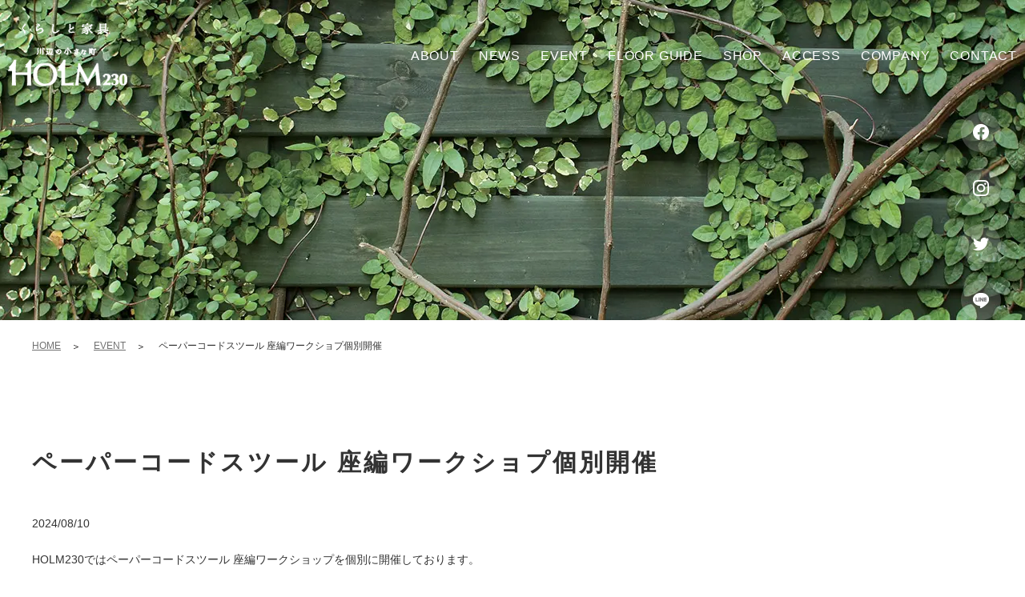

--- FILE ---
content_type: text/html; charset=UTF-8
request_url: https://www.tenjikan.com/event/work-craft-marche-%E3%81%AB%E3%81%A6%E5%BA%A7%E7%B6%B2%E3%82%B9%E3%83%84%E3%83%BC%E3%83%AB%E3%83%AF%E3%83%BC%E3%82%AF%E3%82%B7%E3%83%A7%E3%83%97%E9%96%8B%E5%82%AC%EF%BC%81/
body_size: 10004
content:
<!doctype html>
<html lang="ja">

<head prefix="og: http://ogp.me/ns# fb: http://ogp.me/ns/fb# website: http://ogp.me/ns/website#">
<script charset="UTF-8"  async src="https://app.meo-dash.com/structure_data/gmb/38279/schema.js" type="text/javascript"></script>
  <!-- Google Tag Manager -->
  <script>
    (function(w, d, s, l, i) {
      w[l] = w[l] || [];
      w[l].push({
        'gtm.start': new Date().getTime(),
        event: 'gtm.js'
      });
      var f = d.getElementsByTagName(s)[0],
        j = d.createElement(s),
        dl = l != 'dataLayer' ? '&l=' + l : '';
      j.async = true;
      j.src =
        'https://www.googletagmanager.com/gtm.js?id=' + i + dl;
      f.parentNode.insertBefore(j, f);
    })(window, document, 'script', 'dataLayer', 'GTM-PDQP7ZPK');
  </script>
  <!-- End Google Tag Manager -->

  <!-- Google Tag Manager -->
  <script>
    (function(w, d, s, l, i) {
      w[l] = w[l] || [];
      w[l].push({
        'gtm.start': new Date().getTime(),
        event: 'gtm.js'
      });
      var f = d.getElementsByTagName(s)[0],
        j = d.createElement(s),
        dl = l != 'dataLayer' ? '&l=' + l : '';
      j.async = true;
      j.src =
        'https://www.googletagmanager.com/gtm.js?id=' + i + dl;
      f.parentNode.insertBefore(j, f);
    })(window, document, 'script', 'dataLayer', 'GTM-M3VJ9Q4');
  </script>
  <!-- End Google Tag Manager -->
  <meta charset="utf-8">
  <meta name="viewport" content="width=device-width, initial-scale=-100%, user-scalable=yes" />
  <meta name="format-detection" content="telephone=no">
    <title>HOLM230ワークショップ　ペーパーコードチェア　チェア　椅子　</title>
<meta name="keywords" content="ワークショップ　ペーパーコードチェア　チェア　椅子　">
<meta name="description" content="ワークショップ　ペーパーコードチェア　チェア　椅子　">
<!-- Start OGP -->
<meta property="og:url" content="https://www.tenjikan.com/event/work-craft-marche-%E3%81%AB%E3%81%A6%E5%BA%A7%E7%B6%B2%E3%82%B9%E3%83%84%E3%83%BC%E3%83%AB%E3%83%AF%E3%83%BC%E3%82%AF%E3%82%B7%E3%83%A7%E3%83%97%E9%96%8B%E5%82%AC%EF%BC%81/">
            <meta property="og:type" content="article">
            <meta property="og:image" content="https://www.tenjikan.com/wp-content/uploads/2023/03/1D699068-A724-4730-BC4D-B3CC944FAE7D-e1685159270418.jpg">
            <meta property="og:title" content="HOLM230ワークショップ　ペーパーコードチェア　チェア　椅子　"><!-- End OGP -->    <link rel="shortcut icon" href="https://www.tenjikan.com/wp-content/themes/tenjikan/images/favicon_holm230.png" type="image/png">
  <meta name='robots' content='max-image-preview:large' />
<link rel="canonical" href="https://www.tenjikan.com/event/work-craft-marche-%E3%81%AB%E3%81%A6%E5%BA%A7%E7%B6%B2%E3%82%B9%E3%83%84%E3%83%BC%E3%83%AB%E3%83%AF%E3%83%BC%E3%82%AF%E3%82%B7%E3%83%A7%E3%83%97%E9%96%8B%E5%82%AC%EF%BC%81/" />
<link rel="alternate" type="application/rss+xml" title="【HOLM230】 府中家具が運営する、くらしと家具の複合施設｜広島県福山市 &raquo; ペーパーコードスツール 座編ワークショプ個別開催 のコメントのフィード" href="https://www.tenjikan.com/event/work-craft-marche-%e3%81%ab%e3%81%a6%e5%ba%a7%e7%b6%b2%e3%82%b9%e3%83%84%e3%83%bc%e3%83%ab%e3%83%af%e3%83%bc%e3%82%af%e3%82%b7%e3%83%a7%e3%83%97%e9%96%8b%e5%82%ac%ef%bc%81/feed/" />
<link rel="alternate" title="oEmbed (JSON)" type="application/json+oembed" href="https://www.tenjikan.com/wp-json/oembed/1.0/embed?url=https%3A%2F%2Fwww.tenjikan.com%2Fevent%2Fwork-craft-marche-%25e3%2581%25ab%25e3%2581%25a6%25e5%25ba%25a7%25e7%25b6%25b2%25e3%2582%25b9%25e3%2583%2584%25e3%2583%25bc%25e3%2583%25ab%25e3%2583%25af%25e3%2583%25bc%25e3%2582%25af%25e3%2582%25b7%25e3%2583%25a7%25e3%2583%2597%25e9%2596%258b%25e5%2582%25ac%25ef%25bc%2581%2F" />
<link rel="alternate" title="oEmbed (XML)" type="text/xml+oembed" href="https://www.tenjikan.com/wp-json/oembed/1.0/embed?url=https%3A%2F%2Fwww.tenjikan.com%2Fevent%2Fwork-craft-marche-%25e3%2581%25ab%25e3%2581%25a6%25e5%25ba%25a7%25e7%25b6%25b2%25e3%2582%25b9%25e3%2583%2584%25e3%2583%25bc%25e3%2583%25ab%25e3%2583%25af%25e3%2583%25bc%25e3%2582%25af%25e3%2582%25b7%25e3%2583%25a7%25e3%2583%2597%25e9%2596%258b%25e5%2582%25ac%25ef%25bc%2581%2F&#038;format=xml" />
<style id='wp-img-auto-sizes-contain-inline-css' type='text/css'>
img:is([sizes=auto i],[sizes^="auto," i]){contain-intrinsic-size:3000px 1500px}
/*# sourceURL=wp-img-auto-sizes-contain-inline-css */
</style>
<style id='wp-emoji-styles-inline-css' type='text/css'>

	img.wp-smiley, img.emoji {
		display: inline !important;
		border: none !important;
		box-shadow: none !important;
		height: 1em !important;
		width: 1em !important;
		margin: 0 0.07em !important;
		vertical-align: -0.1em !important;
		background: none !important;
		padding: 0 !important;
	}
/*# sourceURL=wp-emoji-styles-inline-css */
</style>
<style id='wp-block-library-inline-css' type='text/css'>
:root{--wp-block-synced-color:#7a00df;--wp-block-synced-color--rgb:122,0,223;--wp-bound-block-color:var(--wp-block-synced-color);--wp-editor-canvas-background:#ddd;--wp-admin-theme-color:#007cba;--wp-admin-theme-color--rgb:0,124,186;--wp-admin-theme-color-darker-10:#006ba1;--wp-admin-theme-color-darker-10--rgb:0,107,160.5;--wp-admin-theme-color-darker-20:#005a87;--wp-admin-theme-color-darker-20--rgb:0,90,135;--wp-admin-border-width-focus:2px}@media (min-resolution:192dpi){:root{--wp-admin-border-width-focus:1.5px}}.wp-element-button{cursor:pointer}:root .has-very-light-gray-background-color{background-color:#eee}:root .has-very-dark-gray-background-color{background-color:#313131}:root .has-very-light-gray-color{color:#eee}:root .has-very-dark-gray-color{color:#313131}:root .has-vivid-green-cyan-to-vivid-cyan-blue-gradient-background{background:linear-gradient(135deg,#00d084,#0693e3)}:root .has-purple-crush-gradient-background{background:linear-gradient(135deg,#34e2e4,#4721fb 50%,#ab1dfe)}:root .has-hazy-dawn-gradient-background{background:linear-gradient(135deg,#faaca8,#dad0ec)}:root .has-subdued-olive-gradient-background{background:linear-gradient(135deg,#fafae1,#67a671)}:root .has-atomic-cream-gradient-background{background:linear-gradient(135deg,#fdd79a,#004a59)}:root .has-nightshade-gradient-background{background:linear-gradient(135deg,#330968,#31cdcf)}:root .has-midnight-gradient-background{background:linear-gradient(135deg,#020381,#2874fc)}:root{--wp--preset--font-size--normal:16px;--wp--preset--font-size--huge:42px}.has-regular-font-size{font-size:1em}.has-larger-font-size{font-size:2.625em}.has-normal-font-size{font-size:var(--wp--preset--font-size--normal)}.has-huge-font-size{font-size:var(--wp--preset--font-size--huge)}.has-text-align-center{text-align:center}.has-text-align-left{text-align:left}.has-text-align-right{text-align:right}.has-fit-text{white-space:nowrap!important}#end-resizable-editor-section{display:none}.aligncenter{clear:both}.items-justified-left{justify-content:flex-start}.items-justified-center{justify-content:center}.items-justified-right{justify-content:flex-end}.items-justified-space-between{justify-content:space-between}.screen-reader-text{border:0;clip-path:inset(50%);height:1px;margin:-1px;overflow:hidden;padding:0;position:absolute;width:1px;word-wrap:normal!important}.screen-reader-text:focus{background-color:#ddd;clip-path:none;color:#444;display:block;font-size:1em;height:auto;left:5px;line-height:normal;padding:15px 23px 14px;text-decoration:none;top:5px;width:auto;z-index:100000}html :where(.has-border-color){border-style:solid}html :where([style*=border-top-color]){border-top-style:solid}html :where([style*=border-right-color]){border-right-style:solid}html :where([style*=border-bottom-color]){border-bottom-style:solid}html :where([style*=border-left-color]){border-left-style:solid}html :where([style*=border-width]){border-style:solid}html :where([style*=border-top-width]){border-top-style:solid}html :where([style*=border-right-width]){border-right-style:solid}html :where([style*=border-bottom-width]){border-bottom-style:solid}html :where([style*=border-left-width]){border-left-style:solid}html :where(img[class*=wp-image-]){height:auto;max-width:100%}:where(figure){margin:0 0 1em}html :where(.is-position-sticky){--wp-admin--admin-bar--position-offset:var(--wp-admin--admin-bar--height,0px)}@media screen and (max-width:600px){html :where(.is-position-sticky){--wp-admin--admin-bar--position-offset:0px}}

/*# sourceURL=wp-block-library-inline-css */
</style><style id='global-styles-inline-css' type='text/css'>
:root{--wp--preset--aspect-ratio--square: 1;--wp--preset--aspect-ratio--4-3: 4/3;--wp--preset--aspect-ratio--3-4: 3/4;--wp--preset--aspect-ratio--3-2: 3/2;--wp--preset--aspect-ratio--2-3: 2/3;--wp--preset--aspect-ratio--16-9: 16/9;--wp--preset--aspect-ratio--9-16: 9/16;--wp--preset--color--black: #000000;--wp--preset--color--cyan-bluish-gray: #abb8c3;--wp--preset--color--white: #ffffff;--wp--preset--color--pale-pink: #f78da7;--wp--preset--color--vivid-red: #cf2e2e;--wp--preset--color--luminous-vivid-orange: #ff6900;--wp--preset--color--luminous-vivid-amber: #fcb900;--wp--preset--color--light-green-cyan: #7bdcb5;--wp--preset--color--vivid-green-cyan: #00d084;--wp--preset--color--pale-cyan-blue: #8ed1fc;--wp--preset--color--vivid-cyan-blue: #0693e3;--wp--preset--color--vivid-purple: #9b51e0;--wp--preset--gradient--vivid-cyan-blue-to-vivid-purple: linear-gradient(135deg,rgb(6,147,227) 0%,rgb(155,81,224) 100%);--wp--preset--gradient--light-green-cyan-to-vivid-green-cyan: linear-gradient(135deg,rgb(122,220,180) 0%,rgb(0,208,130) 100%);--wp--preset--gradient--luminous-vivid-amber-to-luminous-vivid-orange: linear-gradient(135deg,rgb(252,185,0) 0%,rgb(255,105,0) 100%);--wp--preset--gradient--luminous-vivid-orange-to-vivid-red: linear-gradient(135deg,rgb(255,105,0) 0%,rgb(207,46,46) 100%);--wp--preset--gradient--very-light-gray-to-cyan-bluish-gray: linear-gradient(135deg,rgb(238,238,238) 0%,rgb(169,184,195) 100%);--wp--preset--gradient--cool-to-warm-spectrum: linear-gradient(135deg,rgb(74,234,220) 0%,rgb(151,120,209) 20%,rgb(207,42,186) 40%,rgb(238,44,130) 60%,rgb(251,105,98) 80%,rgb(254,248,76) 100%);--wp--preset--gradient--blush-light-purple: linear-gradient(135deg,rgb(255,206,236) 0%,rgb(152,150,240) 100%);--wp--preset--gradient--blush-bordeaux: linear-gradient(135deg,rgb(254,205,165) 0%,rgb(254,45,45) 50%,rgb(107,0,62) 100%);--wp--preset--gradient--luminous-dusk: linear-gradient(135deg,rgb(255,203,112) 0%,rgb(199,81,192) 50%,rgb(65,88,208) 100%);--wp--preset--gradient--pale-ocean: linear-gradient(135deg,rgb(255,245,203) 0%,rgb(182,227,212) 50%,rgb(51,167,181) 100%);--wp--preset--gradient--electric-grass: linear-gradient(135deg,rgb(202,248,128) 0%,rgb(113,206,126) 100%);--wp--preset--gradient--midnight: linear-gradient(135deg,rgb(2,3,129) 0%,rgb(40,116,252) 100%);--wp--preset--font-size--small: 13px;--wp--preset--font-size--medium: 20px;--wp--preset--font-size--large: 36px;--wp--preset--font-size--x-large: 42px;--wp--preset--spacing--20: 0.44rem;--wp--preset--spacing--30: 0.67rem;--wp--preset--spacing--40: 1rem;--wp--preset--spacing--50: 1.5rem;--wp--preset--spacing--60: 2.25rem;--wp--preset--spacing--70: 3.38rem;--wp--preset--spacing--80: 5.06rem;--wp--preset--shadow--natural: 6px 6px 9px rgba(0, 0, 0, 0.2);--wp--preset--shadow--deep: 12px 12px 50px rgba(0, 0, 0, 0.4);--wp--preset--shadow--sharp: 6px 6px 0px rgba(0, 0, 0, 0.2);--wp--preset--shadow--outlined: 6px 6px 0px -3px rgb(255, 255, 255), 6px 6px rgb(0, 0, 0);--wp--preset--shadow--crisp: 6px 6px 0px rgb(0, 0, 0);}:where(.is-layout-flex){gap: 0.5em;}:where(.is-layout-grid){gap: 0.5em;}body .is-layout-flex{display: flex;}.is-layout-flex{flex-wrap: wrap;align-items: center;}.is-layout-flex > :is(*, div){margin: 0;}body .is-layout-grid{display: grid;}.is-layout-grid > :is(*, div){margin: 0;}:where(.wp-block-columns.is-layout-flex){gap: 2em;}:where(.wp-block-columns.is-layout-grid){gap: 2em;}:where(.wp-block-post-template.is-layout-flex){gap: 1.25em;}:where(.wp-block-post-template.is-layout-grid){gap: 1.25em;}.has-black-color{color: var(--wp--preset--color--black) !important;}.has-cyan-bluish-gray-color{color: var(--wp--preset--color--cyan-bluish-gray) !important;}.has-white-color{color: var(--wp--preset--color--white) !important;}.has-pale-pink-color{color: var(--wp--preset--color--pale-pink) !important;}.has-vivid-red-color{color: var(--wp--preset--color--vivid-red) !important;}.has-luminous-vivid-orange-color{color: var(--wp--preset--color--luminous-vivid-orange) !important;}.has-luminous-vivid-amber-color{color: var(--wp--preset--color--luminous-vivid-amber) !important;}.has-light-green-cyan-color{color: var(--wp--preset--color--light-green-cyan) !important;}.has-vivid-green-cyan-color{color: var(--wp--preset--color--vivid-green-cyan) !important;}.has-pale-cyan-blue-color{color: var(--wp--preset--color--pale-cyan-blue) !important;}.has-vivid-cyan-blue-color{color: var(--wp--preset--color--vivid-cyan-blue) !important;}.has-vivid-purple-color{color: var(--wp--preset--color--vivid-purple) !important;}.has-black-background-color{background-color: var(--wp--preset--color--black) !important;}.has-cyan-bluish-gray-background-color{background-color: var(--wp--preset--color--cyan-bluish-gray) !important;}.has-white-background-color{background-color: var(--wp--preset--color--white) !important;}.has-pale-pink-background-color{background-color: var(--wp--preset--color--pale-pink) !important;}.has-vivid-red-background-color{background-color: var(--wp--preset--color--vivid-red) !important;}.has-luminous-vivid-orange-background-color{background-color: var(--wp--preset--color--luminous-vivid-orange) !important;}.has-luminous-vivid-amber-background-color{background-color: var(--wp--preset--color--luminous-vivid-amber) !important;}.has-light-green-cyan-background-color{background-color: var(--wp--preset--color--light-green-cyan) !important;}.has-vivid-green-cyan-background-color{background-color: var(--wp--preset--color--vivid-green-cyan) !important;}.has-pale-cyan-blue-background-color{background-color: var(--wp--preset--color--pale-cyan-blue) !important;}.has-vivid-cyan-blue-background-color{background-color: var(--wp--preset--color--vivid-cyan-blue) !important;}.has-vivid-purple-background-color{background-color: var(--wp--preset--color--vivid-purple) !important;}.has-black-border-color{border-color: var(--wp--preset--color--black) !important;}.has-cyan-bluish-gray-border-color{border-color: var(--wp--preset--color--cyan-bluish-gray) !important;}.has-white-border-color{border-color: var(--wp--preset--color--white) !important;}.has-pale-pink-border-color{border-color: var(--wp--preset--color--pale-pink) !important;}.has-vivid-red-border-color{border-color: var(--wp--preset--color--vivid-red) !important;}.has-luminous-vivid-orange-border-color{border-color: var(--wp--preset--color--luminous-vivid-orange) !important;}.has-luminous-vivid-amber-border-color{border-color: var(--wp--preset--color--luminous-vivid-amber) !important;}.has-light-green-cyan-border-color{border-color: var(--wp--preset--color--light-green-cyan) !important;}.has-vivid-green-cyan-border-color{border-color: var(--wp--preset--color--vivid-green-cyan) !important;}.has-pale-cyan-blue-border-color{border-color: var(--wp--preset--color--pale-cyan-blue) !important;}.has-vivid-cyan-blue-border-color{border-color: var(--wp--preset--color--vivid-cyan-blue) !important;}.has-vivid-purple-border-color{border-color: var(--wp--preset--color--vivid-purple) !important;}.has-vivid-cyan-blue-to-vivid-purple-gradient-background{background: var(--wp--preset--gradient--vivid-cyan-blue-to-vivid-purple) !important;}.has-light-green-cyan-to-vivid-green-cyan-gradient-background{background: var(--wp--preset--gradient--light-green-cyan-to-vivid-green-cyan) !important;}.has-luminous-vivid-amber-to-luminous-vivid-orange-gradient-background{background: var(--wp--preset--gradient--luminous-vivid-amber-to-luminous-vivid-orange) !important;}.has-luminous-vivid-orange-to-vivid-red-gradient-background{background: var(--wp--preset--gradient--luminous-vivid-orange-to-vivid-red) !important;}.has-very-light-gray-to-cyan-bluish-gray-gradient-background{background: var(--wp--preset--gradient--very-light-gray-to-cyan-bluish-gray) !important;}.has-cool-to-warm-spectrum-gradient-background{background: var(--wp--preset--gradient--cool-to-warm-spectrum) !important;}.has-blush-light-purple-gradient-background{background: var(--wp--preset--gradient--blush-light-purple) !important;}.has-blush-bordeaux-gradient-background{background: var(--wp--preset--gradient--blush-bordeaux) !important;}.has-luminous-dusk-gradient-background{background: var(--wp--preset--gradient--luminous-dusk) !important;}.has-pale-ocean-gradient-background{background: var(--wp--preset--gradient--pale-ocean) !important;}.has-electric-grass-gradient-background{background: var(--wp--preset--gradient--electric-grass) !important;}.has-midnight-gradient-background{background: var(--wp--preset--gradient--midnight) !important;}.has-small-font-size{font-size: var(--wp--preset--font-size--small) !important;}.has-medium-font-size{font-size: var(--wp--preset--font-size--medium) !important;}.has-large-font-size{font-size: var(--wp--preset--font-size--large) !important;}.has-x-large-font-size{font-size: var(--wp--preset--font-size--x-large) !important;}
/*# sourceURL=global-styles-inline-css */
</style>

<style id='classic-theme-styles-inline-css' type='text/css'>
/*! This file is auto-generated */
.wp-block-button__link{color:#fff;background-color:#32373c;border-radius:9999px;box-shadow:none;text-decoration:none;padding:calc(.667em + 2px) calc(1.333em + 2px);font-size:1.125em}.wp-block-file__button{background:#32373c;color:#fff;text-decoration:none}
/*# sourceURL=/wp-includes/css/classic-themes.min.css */
</style>
<link rel='stylesheet' id='styles-css' href='https://www.tenjikan.com/wp-content/themes/tenjikan/css/styles.css?ver=6.9' type='text/css' media='all' />
<link rel='stylesheet' id='responsive-css' href='https://www.tenjikan.com/wp-content/themes/tenjikan/css/responsive.css?ver=6.9' type='text/css' media='all' />
<link rel="https://api.w.org/" href="https://www.tenjikan.com/wp-json/" /><link rel="alternate" title="JSON" type="application/json" href="https://www.tenjikan.com/wp-json/wp/v2/posts/8320" /><link rel="EditURI" type="application/rsd+xml" title="RSD" href="https://www.tenjikan.com/xmlrpc.php?rsd" />
<meta name="generator" content="WordPress 6.9" />
<link rel='shortlink' href='https://www.tenjikan.com/?p=8320' />
<noscript><style>.lazyload[data-src]{display:none !important;}</style></noscript><style>.lazyload{background-image:none !important;}.lazyload:before{background-image:none !important;}</style>          <script type="application/ld+json">{"@context":"http:\/\/schema.org","@type":"BreadcrumbList","name":"パンくずリスト","itemListElement":[{"@type":"ListItem","position":1,"name":"HOME","item":"https:\/\/www.tenjikan.com\/"},{"@type":"ListItem","position":2,"name":"投稿","item":"https:\/\/www.tenjikan.com"},{"@type":"ListItem","position":3,"name":"ペーパーコードスツール 座編ワークショプ個別開催","item":"https:\/\/www.tenjikan.com\/event\/work-craft-marche-%E3%81%AB%E3%81%A6%E5%BA%A7%E7%B6%B2%E3%82%B9%E3%83%84%E3%83%BC%E3%83%AB%E3%83%AF%E3%83%BC%E3%82%AF%E3%82%B7%E3%83%A7%E3%83%97%E9%96%8B%E5%82%AC%EF%BC%81\/"}]}</script>
  <!-- Global site tag (gtag.js) - Google Analytics -->
  <script async src="https://www.googletagmanager.com/gtag/js?id=UA-160345056-43"></script>
  <script>
    window.dataLayer = window.dataLayer || [];

    function gtag() {
      dataLayer.push(arguments);
    }
    gtag('js', new Date());

    gtag('config', 'UA-160345056-43');
  </script>

  <!-- Google Tag Manager -->
  <script>
    (function(w, d, s, l, i) {
      w[l] = w[l] || [];
      w[l].push({
        'gtm.start': new Date().getTime(),
        event: 'gtm.js'
      });
      var f = d.getElementsByTagName(s)[0],
        j = d.createElement(s),
        dl = l != 'dataLayer' ? '&l=' + l : '';
      j.async = true;
      j.src =
        'https://www.googletagmanager.com/gtm.js?id=' + i + dl;
      f.parentNode.insertBefore(j, f);
    })(window, document, 'script', 'dataLayer', 'GTM-M28QCMW');
  </script>
  <!-- End Google Tag Manager -->

</head>

<body class="under">
  <!-- Google Tag Manager (noscript) -->
  <noscript><iframe src="https://www.googletagmanager.com/ns.html?id=GTM-PDQP7ZPK"
      height="0" width="0" style="display:none;visibility:hidden"></iframe></noscript>
  <!-- End Google Tag Manager (noscript) -->

  <!-- Google Tag Manager (noscript) -->
  <noscript><iframe src="https://www.googletagmanager.com/ns.html?id=GTM-M3VJ9Q4"
      height="0" width="0" style="display:none;visibility:hidden"></iframe></noscript>
  <!-- End Google Tag Manager (noscript) -->
  <!-- Google Tag Manager (noscript) -->
  <noscript>
    <iframe src="https://www.googletagmanager.com/ns.html?id=GTM-M28QCMW"
      height="0" width="0" style="display:none;visibility:hidden"></iframe>
  </noscript>
  <!-- End Google Tag Manager (noscript) -->
  <div id="wrapper">
          <header id="header">
        <div class="header_inner">
          <h1 class="header_logo"><a href="https://www.tenjikan.com/"> <img class="logo lazyload" src="[data-uri]" alt="ワークショップ　ペーパーコードチェア　チェア　椅子　" data-src="https://www.tenjikan.com/wp-content/themes/tenjikan/images/holm230_logo.png" decoding="async" data-eio-rwidth="149" data-eio-rheight="79"><noscript><img class="logo" src="https://www.tenjikan.com/wp-content/themes/tenjikan/images/holm230_logo.png" alt="ワークショップ　ペーパーコードチェア　チェア　椅子　" data-eio="l"></noscript> <img class="logo_over lazyload" src="[data-uri]" alt="ワークショップ　ペーパーコードチェア　チェア　椅子　" data-src="https://www.tenjikan.com/wp-content/themes/tenjikan/images/holm230_logo_over.png" decoding="async" data-eio-rwidth="150" data-eio-rheight="80"><noscript><img class="logo_over" src="https://www.tenjikan.com/wp-content/themes/tenjikan/images/holm230_logo_over.png" alt="ワークショップ　ペーパーコードチェア　チェア　椅子　" data-eio="l"></noscript> </a></h1>
          <nav id="gnavi">
            <ul class="menu">
              <!--<li class="over">
                            <span>About</span>
                            <ul class="submenu">
                                <li><a href="https://www.tenjikan.com/whats">HOLM230とは</a></li>
                                <li><a href="https://www.tenjikan.com/concept">コンセプト</a></li>
                            </ul>
                        </li>-->
              <li><a href="https://www.tenjikan.com/whats/">About</a></li>
              <li><a href="https://www.tenjikan.com/news/">News</a></li>
              <li><a href="https://www.tenjikan.com/event/">Event</a></li>
              <li><a href="https://www.tenjikan.com/whats#ttl01">Floor guide</a></li>
              <li><a href="https://www.tenjikan.com/shop/">Shop</a></li>
              <li><a href="https://www.tenjikan.com/access/">Access</a></li>
              <li><a href="https://www.tenjikan.com/company/">Company</a></li>
              <li><a href="https://www.tenjikan.com/contact/">Contact</a></li>
            </ul>
            <div class="social_fixed"> <a href="https://www.facebook.com/Holm230" target="_blank"><img src="[data-uri]" alt="Facebook" data-src="https://www.tenjikan.com/wp-content/themes/tenjikan/images/ico_facebook.png" decoding="async" class="lazyload" data-eio-rwidth="20" data-eio-rheight="20"><noscript><img src="https://www.tenjikan.com/wp-content/themes/tenjikan/images/ico_facebook.png" alt="Facebook" data-eio="l"></noscript></a> <a href="https://instagram.com/holm230" target="_blank"><img src="[data-uri]" alt="Instagram" data-src="https://www.tenjikan.com/wp-content/themes/tenjikan/images/ico_instagram.png" decoding="async" class="lazyload" data-eio-rwidth="20" data-eio-rheight="20"><noscript><img src="https://www.tenjikan.com/wp-content/themes/tenjikan/images/ico_instagram.png" alt="Instagram" data-eio="l"></noscript></a> <a href="https://twitter.com/holm230" target="_blank"><img src="[data-uri]" alt="Twitter" data-src="https://www.tenjikan.com/wp-content/themes/tenjikan/images/ico_twitter.png" decoding="async" class="lazyload" data-eio-rwidth="20" data-eio-rheight="16"><noscript><img src="https://www.tenjikan.com/wp-content/themes/tenjikan/images/ico_twitter.png" alt="Twitter" data-eio="l"></noscript></a> <a href="https://page.line.me/?accountId=jqg2865i" target="_blank"><img src="[data-uri]" alt="Twitter" data-src="https://www.tenjikan.com/wp-content/themes/tenjikan/images/ico_line.png" decoding="async" class="lazyload" data-eio-rwidth="20" data-eio-rheight="19"><noscript><img src="https://www.tenjikan.com/wp-content/themes/tenjikan/images/ico_line.png" alt="Twitter" data-eio="l"></noscript></a> </div>
          </nav>
          <div class="icon_menu">
            <label class="ico"><span></span></label>
            <label class="txt"><span class="open">Menu</span><span class="close">Close</span></label>
          </div>
        </div>
      </header>
    <main id="main">
    <div id="mainvisual">
        <div class="container">
            <h2>NEWS EVENT</h2>
        </div>
    </div>
    <div id="content">
        <ul class="topic_path">
            <li><a href="https://www.tenjikan.com/">HOME</a></li>
                        <li><a href="https://www.tenjikan.com/event">EVENT</a></li>
            <li>ペーパーコードスツール 座編ワークショプ個別開催</li>
        </ul>
        <section>
            <h3>ペーパーコードスツール 座編ワークショプ個別開催</h3>
            <p class="news_detail_date">2024/08/10</p>
                        <!-- <p class="center news_detail_img"><img src="[data-uri]" class="attachment-post-thumbnail size-post-thumbnail wp-post-image lazyload" alt="" decoding="async" fetchpriority="high"   data-src="https://www.tenjikan.com/wp-content/uploads/2023/05/FE1BE054-5CFE-45A0-9A3C-D2339B42F31A.jpg" data-srcset="https://www.tenjikan.com/wp-content/uploads/2023/05/FE1BE054-5CFE-45A0-9A3C-D2339B42F31A.jpg 1170w, https://www.tenjikan.com/wp-content/uploads/2023/05/FE1BE054-5CFE-45A0-9A3C-D2339B42F31A-300x199.jpg 300w, https://www.tenjikan.com/wp-content/uploads/2023/05/FE1BE054-5CFE-45A0-9A3C-D2339B42F31A-1024x679.jpg 1024w, https://www.tenjikan.com/wp-content/uploads/2023/05/FE1BE054-5CFE-45A0-9A3C-D2339B42F31A-768x509.jpg 768w" data-sizes="auto" data-eio-rwidth="1170" data-eio-rheight="776" /><noscript><img src="https://www.tenjikan.com/wp-content/uploads/2023/05/FE1BE054-5CFE-45A0-9A3C-D2339B42F31A.jpg" class="attachment-post-thumbnail size-post-thumbnail wp-post-image" alt="" decoding="async" fetchpriority="high" srcset="https://www.tenjikan.com/wp-content/uploads/2023/05/FE1BE054-5CFE-45A0-9A3C-D2339B42F31A.jpg 1170w, https://www.tenjikan.com/wp-content/uploads/2023/05/FE1BE054-5CFE-45A0-9A3C-D2339B42F31A-300x199.jpg 300w, https://www.tenjikan.com/wp-content/uploads/2023/05/FE1BE054-5CFE-45A0-9A3C-D2339B42F31A-1024x679.jpg 1024w, https://www.tenjikan.com/wp-content/uploads/2023/05/FE1BE054-5CFE-45A0-9A3C-D2339B42F31A-768x509.jpg 768w" sizes="(max-width: 1170px) 100vw, 1170px" data-eio="l" /></noscript></p> -->
                        <div class="news_detail_content">
            <p>HOLM230ではペーパーコードスツール 座編ワークショップを個別に開催しております。</p>
<p>いままで日程が合わなかった！<br />
友達や家族と一緒にリラックスしながらやってみたい！<br />
などなど、個別に日程のご相談を承っております。(ご希望に添えない場合もございます)</p>
<p>まずはご希望の日時をお気軽にご相談ください。</p>
<p>・お名前<br />
・ご連絡先<br />
・ご希望の日時<br />
・脚数</p>
<p>をお伝えください。<br />
TEL.084-976-1122 (9:30~18:00) 水曜定休日<br />
<a href="mailto:info@tenjikan.com">info@tenjikan.com</a></p>
<p><span style="font-size: 18pt;"><strong>BUNA ¥16,500</strong></span></p>
<p><img decoding="async" class="alignnone wp-image-8316 lazyload" src="[data-uri]" alt="" width="1000" height="1103"   data-src="https://www.tenjikan.com/wp-content/uploads/2023/03/1D699068-A724-4730-BC4D-B3CC944FAE7D-e1685159270418.jpg" data-srcset="https://www.tenjikan.com/wp-content/uploads/2023/03/1D699068-A724-4730-BC4D-B3CC944FAE7D-e1685159270418.jpg 1079w, https://www.tenjikan.com/wp-content/uploads/2023/03/1D699068-A724-4730-BC4D-B3CC944FAE7D-e1685159270418-272x300.jpg 272w, https://www.tenjikan.com/wp-content/uploads/2023/03/1D699068-A724-4730-BC4D-B3CC944FAE7D-e1685159270418-928x1024.jpg 928w, https://www.tenjikan.com/wp-content/uploads/2023/03/1D699068-A724-4730-BC4D-B3CC944FAE7D-e1685159270418-768x847.jpg 768w" data-sizes="auto" data-eio-rwidth="1079" data-eio-rheight="1190" /><noscript><img decoding="async" class="alignnone wp-image-8316" src="https://www.tenjikan.com/wp-content/uploads/2023/03/1D699068-A724-4730-BC4D-B3CC944FAE7D-e1685159270418.jpg" alt="" width="1000" height="1103" srcset="https://www.tenjikan.com/wp-content/uploads/2023/03/1D699068-A724-4730-BC4D-B3CC944FAE7D-e1685159270418.jpg 1079w, https://www.tenjikan.com/wp-content/uploads/2023/03/1D699068-A724-4730-BC4D-B3CC944FAE7D-e1685159270418-272x300.jpg 272w, https://www.tenjikan.com/wp-content/uploads/2023/03/1D699068-A724-4730-BC4D-B3CC944FAE7D-e1685159270418-928x1024.jpg 928w, https://www.tenjikan.com/wp-content/uploads/2023/03/1D699068-A724-4730-BC4D-B3CC944FAE7D-e1685159270418-768x847.jpg 768w" sizes="(max-width: 1000px) 100vw, 1000px" data-eio="l" /></noscript></p>
<p>&nbsp;</p>
<p>&nbsp;</p>
<p>&nbsp;</p>
<p>&nbsp;</p>
<p>&nbsp;</p>
<p><span style="font-size: 18pt;"><strong>TETSU ¥16,500</strong></span></p>
<p><img decoding="async" class="alignnone wp-image-10607 lazyload" src="[data-uri]" alt="" width="1000" height="1000"   data-src="https://www.tenjikan.com/wp-content/uploads/2024/08/DSC06518.jpg" data-srcset="https://www.tenjikan.com/wp-content/uploads/2024/08/DSC06518.jpg 1280w, https://www.tenjikan.com/wp-content/uploads/2024/08/DSC06518-300x300.jpg 300w, https://www.tenjikan.com/wp-content/uploads/2024/08/DSC06518-1024x1024.jpg 1024w, https://www.tenjikan.com/wp-content/uploads/2024/08/DSC06518-150x150.jpg 150w, https://www.tenjikan.com/wp-content/uploads/2024/08/DSC06518-768x768.jpg 768w" data-sizes="auto" data-eio-rwidth="1280" data-eio-rheight="1280" /><noscript><img decoding="async" class="alignnone wp-image-10607" src="https://www.tenjikan.com/wp-content/uploads/2024/08/DSC06518.jpg" alt="" width="1000" height="1000" srcset="https://www.tenjikan.com/wp-content/uploads/2024/08/DSC06518.jpg 1280w, https://www.tenjikan.com/wp-content/uploads/2024/08/DSC06518-300x300.jpg 300w, https://www.tenjikan.com/wp-content/uploads/2024/08/DSC06518-1024x1024.jpg 1024w, https://www.tenjikan.com/wp-content/uploads/2024/08/DSC06518-150x150.jpg 150w, https://www.tenjikan.com/wp-content/uploads/2024/08/DSC06518-768x768.jpg 768w" sizes="(max-width: 1000px) 100vw, 1000px" data-eio="l" /></noscript></p>
            </div>
            <ul class="news_detail_btn">
                                <li><a href="https://www.tenjikan.com/staff-blog/%e8%bb%bd%e3%81%84%e6%a4%85%e5%ad%90-2/" rel="prev">前へ</a></li>
                                <li class="backBtn"><a href="https://www.tenjikan.com/event">一覧に戻る</a></li>
                                <li><a href="https://www.tenjikan.com/news/%e6%97%a5%e6%9c%ac%e3%83%99%e3%83%83%e3%83%89%e3%83%9e%e3%83%83%e3%83%88%e3%83%ac%e3%82%b9%e3%80%81%e3%81%bb%e3%81%bc%e5%85%a8%e7%a8%ae%e6%8f%83%e3%81%a3%e3%81%a6%e3%81%84%e3%81%be%e3%81%99%ef%bc%81/" rel="next">次へ</a></li>
                            </ul>
        </section>
    </div>
</main>
            <footer id="footer">
              <div class="inner">
                <div class="footer_contact">
                  <div class="container">
                    <p class="idx_ttl"><span class="en">CONTACT</span><span class="jp">お問い合わせ</span></p>
                    <ul class="contact">
                      <li class="tel"><a href="tel:0849761122" class="sweetlink" onclick="gtag('event', 'tel', {'event_category': 'sp'});gtag_report_conversion('tel:0849761122');yahoo_report_conversion(undefined);return false;">Tel.084-976-1122<span>AM9:30-PM18:00</span></a></li>
                      <li class="form">
                        <div class="idx_btn">
                          <a href="https://www.tenjikan.com/contact">
                            <div class="idx_btn_txt">MAIL FORM</div>
                          </a>
                        </div>
                      </li>
                    </ul>
                  </div>
                </div>
                <div class="footer_btm">
                  <div class="container">
                    <div class="footer_btm_l">
                      <p class="footer_logo">
                                                  <a href="https://www.tenjikan.com/"><img src="[data-uri]" width="150" height="80" alt="Holm230 Logo" loading="lazy" data-src="https://www.tenjikan.com/wp-content/themes/tenjikan/images/holm230_logo_black.png" decoding="async" class="lazyload" data-eio-rwidth="150" data-eio-rheight="80"><noscript><img src="https://www.tenjikan.com/wp-content/themes/tenjikan/images/holm230_logo_black.png" width="150" height="80" alt="Holm230 Logo" loading="lazy" data-eio="l"></noscript></a>
                                              </p>
                                                     <p class="address">〒720-1144　広島県福山市駅家町坊寺230番地<br>AM9:30-PM18:00<br>定休日:水曜日</p>
                      <ul class="link">
                        <li><a href="https://www.tenjikan.com/access">ACCESS</a></li>
                      </ul>
                    </div>
                    <div class="footer_btm_r">
                      <ul class="footer_link">
                        <li class="footer_link_it"><a href="https://www.tenjikan.com">HOME</a></li>
                        <li class="footer_link_it"><a href="https://www.tenjikan.com/news/">NEWS</a></li>
                        <li class="footer_link_it">
                          <span>ABOUT</span>
                          <ul>
                            <li><a href="https://www.tenjikan.com/whats/">HOLM230とは</a></li>
                            <!--<li><a href="https://www.tenjikan.com/concept/">コンセプト</a></li>-->
                            <li><a href="https://www.tenjikan.com/access/">アクセス</a></li>
                          </ul>
                        </li>
                      </ul>
                      <ul class="footer_link">
                        <li class="footer_link_it"><a href="https://www.tenjikan.com/shop/">SHOP</a></li>
                        <li class="footer_link_it">
                          <span><a href="https://www.tenjikan.com/fuchu-tenjikan/">HOLM230 FUCHU TENJIKAN</a></span>
                          <ul>
                            <li><a href="https://www.tenjikan.com/fuchu-tenjikan/news-cate/news/">NEWS</a></li>
                            <li><a href="https://www.tenjikan.com/fuchu-tenjikan/whats/">HOLM230 FUCHU TENJIKANとは</a></li>
                            <li><a href="https://www.tenjikan.com/fuchu-tenjikan/research/">府中家具・飛騨家具を探る</a></li>
                            <!--<li><a href="https://www.tenjikan.com/fuchu-tenjikan/choice/">家具の選び方</a></li>-->
                            <li><a href="https://www.tenjikan.com/fuchu-tenjikan/custom/">カスタムオーダー</a></li>
                            <li><a href="https://www.tenjikan.com/fuchu-tenjikan/corporation/">オーダー家具法人窓口</a></li>
                            <li><a href="https://www.tenjikan.com/fuchu-tenjikan/item/">商品紹介</a></li>
                          </ul>
                        </li>
                      </ul>
                      <ul class="footer_link">
                        <li class="footer_link_it">
                          <span>COMPANY</span>
                          <ul>
                            <li><a href="https://www.tenjikan.com/company/">会社概要</a></li>
                            <li><a href="https://www.tenjikan.com/privacy/">プライバシーポリシー</a></li>
                          </ul>
                        </li>
                        <li class="footer_link_it"><a href="https://www.tenjikan.com/sitemap/">SITE MAP</a></li>
                        <li class="footer_link_it"><a href="https://www.tenjikan.com/contact/">CONTACT</a></li>
                        <li class="footer_link_it"><a href="https://www.tenjikan.com/staff-blog/">STAFF BLOG</a></li>
                        <li class="footer_link_it"><a href="http://tenjikan.jugem.jp/" target="_blank">BLOG（旧）</a></li>
                      </ul>
                    </div>
                  </div>
                </div>
                <p class="copyright">&copy; 2020 HOLM230</p>
              </div>
              <p id="totop"><a href="#"></a></p>
              <ul class="contact_btn_fixed">
                <li class="tel"><a href="tel:0849761122" class="sweetlink" onclick="gtag('event', 'tel', {'event_category': 'sp'});gtag_report_conversion('tel:0849761122');yahoo_report_conversion(undefined);return false;">Tel.084-976-1122<span>AM9:30-PM18:00</span></a></li>
                <li class="link"><a href="https://www.tenjikan.com/contact/"><span>MAIL FORM</span></a></li>
              </ul>
            </footer>
            </div>
            <script type="speculationrules">
{"prefetch":[{"source":"document","where":{"and":[{"href_matches":"/*"},{"not":{"href_matches":["/wp-*.php","/wp-admin/*","/wp-content/uploads/*","/wp-content/*","/wp-content/plugins/*","/wp-content/themes/tenjikan/*","/*\\?(.+)"]}},{"not":{"selector_matches":"a[rel~=\"nofollow\"]"}},{"not":{"selector_matches":".no-prefetch, .no-prefetch a"}}]},"eagerness":"conservative"}]}
</script>
<script type="text/javascript" id="eio-lazy-load-js-before">
/* <![CDATA[ */
var eio_lazy_vars = {"exactdn_domain":"","skip_autoscale":0,"threshold":0};
//# sourceURL=eio-lazy-load-js-before
/* ]]> */
</script>
<script type="text/javascript" src="https://www.tenjikan.com/wp-content/plugins/ewww-image-optimizer/includes/lazysizes.min.js?ver=721" id="eio-lazy-load-js"></script>
<script type="text/javascript" src="https://www.tenjikan.com/wp-content/themes/tenjikan/js/jquery.min.js?ver=6.9" id="jquery-main-js"></script>
<script type="text/javascript" src="https://www.tenjikan.com/wp-content/themes/tenjikan/js/common.js?ver=6.9" id="common-js-js"></script>
<script type="text/javascript" src="https://www.tenjikan.com/wp-content/themes/tenjikan/js/sweetlink.js?ver=6.9" id="sweetlink-js"></script>
<script type="text/javascript" src="https://www.tenjikan.com/wp-content/themes/tenjikan/js/tracktel.js?ver=6.9" id="tracktel-js"></script>
<script id="wp-emoji-settings" type="application/json">
{"baseUrl":"https://s.w.org/images/core/emoji/17.0.2/72x72/","ext":".png","svgUrl":"https://s.w.org/images/core/emoji/17.0.2/svg/","svgExt":".svg","source":{"concatemoji":"https://www.tenjikan.com/wp-includes/js/wp-emoji-release.min.js?ver=6.9"}}
</script>
<script type="module">
/* <![CDATA[ */
/*! This file is auto-generated */
const a=JSON.parse(document.getElementById("wp-emoji-settings").textContent),o=(window._wpemojiSettings=a,"wpEmojiSettingsSupports"),s=["flag","emoji"];function i(e){try{var t={supportTests:e,timestamp:(new Date).valueOf()};sessionStorage.setItem(o,JSON.stringify(t))}catch(e){}}function c(e,t,n){e.clearRect(0,0,e.canvas.width,e.canvas.height),e.fillText(t,0,0);t=new Uint32Array(e.getImageData(0,0,e.canvas.width,e.canvas.height).data);e.clearRect(0,0,e.canvas.width,e.canvas.height),e.fillText(n,0,0);const a=new Uint32Array(e.getImageData(0,0,e.canvas.width,e.canvas.height).data);return t.every((e,t)=>e===a[t])}function p(e,t){e.clearRect(0,0,e.canvas.width,e.canvas.height),e.fillText(t,0,0);var n=e.getImageData(16,16,1,1);for(let e=0;e<n.data.length;e++)if(0!==n.data[e])return!1;return!0}function u(e,t,n,a){switch(t){case"flag":return n(e,"\ud83c\udff3\ufe0f\u200d\u26a7\ufe0f","\ud83c\udff3\ufe0f\u200b\u26a7\ufe0f")?!1:!n(e,"\ud83c\udde8\ud83c\uddf6","\ud83c\udde8\u200b\ud83c\uddf6")&&!n(e,"\ud83c\udff4\udb40\udc67\udb40\udc62\udb40\udc65\udb40\udc6e\udb40\udc67\udb40\udc7f","\ud83c\udff4\u200b\udb40\udc67\u200b\udb40\udc62\u200b\udb40\udc65\u200b\udb40\udc6e\u200b\udb40\udc67\u200b\udb40\udc7f");case"emoji":return!a(e,"\ud83e\u1fac8")}return!1}function f(e,t,n,a){let r;const o=(r="undefined"!=typeof WorkerGlobalScope&&self instanceof WorkerGlobalScope?new OffscreenCanvas(300,150):document.createElement("canvas")).getContext("2d",{willReadFrequently:!0}),s=(o.textBaseline="top",o.font="600 32px Arial",{});return e.forEach(e=>{s[e]=t(o,e,n,a)}),s}function r(e){var t=document.createElement("script");t.src=e,t.defer=!0,document.head.appendChild(t)}a.supports={everything:!0,everythingExceptFlag:!0},new Promise(t=>{let n=function(){try{var e=JSON.parse(sessionStorage.getItem(o));if("object"==typeof e&&"number"==typeof e.timestamp&&(new Date).valueOf()<e.timestamp+604800&&"object"==typeof e.supportTests)return e.supportTests}catch(e){}return null}();if(!n){if("undefined"!=typeof Worker&&"undefined"!=typeof OffscreenCanvas&&"undefined"!=typeof URL&&URL.createObjectURL&&"undefined"!=typeof Blob)try{var e="postMessage("+f.toString()+"("+[JSON.stringify(s),u.toString(),c.toString(),p.toString()].join(",")+"));",a=new Blob([e],{type:"text/javascript"});const r=new Worker(URL.createObjectURL(a),{name:"wpTestEmojiSupports"});return void(r.onmessage=e=>{i(n=e.data),r.terminate(),t(n)})}catch(e){}i(n=f(s,u,c,p))}t(n)}).then(e=>{for(const n in e)a.supports[n]=e[n],a.supports.everything=a.supports.everything&&a.supports[n],"flag"!==n&&(a.supports.everythingExceptFlag=a.supports.everythingExceptFlag&&a.supports[n]);var t;a.supports.everythingExceptFlag=a.supports.everythingExceptFlag&&!a.supports.flag,a.supports.everything||((t=a.source||{}).concatemoji?r(t.concatemoji):t.wpemoji&&t.twemoji&&(r(t.twemoji),r(t.wpemoji)))});
//# sourceURL=https://www.tenjikan.com/wp-includes/js/wp-emoji-loader.min.js
/* ]]> */
</script>
            </body>

            </html>


--- FILE ---
content_type: text/css
request_url: https://www.tenjikan.com/wp-content/themes/tenjikan/css/base.css
body_size: 1164
content:
/* Copyright (c) 2009, Yahoo! Inc. All rights reserved.
   Code licensed under the BSD License:
   http://developer.yahoo.net/yui/license.txt
   version: 2.7.0
*/

html {
	color: #000;
	background: #fff;
}
body, div, dl, dt, dd, ul, ol, li, h1, h2, h3, h4, h5, h6, pre, code, form, fieldset, legend, input, button, textarea, p, blockquote, table, tr, th, td {
	margin: 0;
	padding: 0;
}
table {
	border-collapse: collapse;
	border-spacing: 0;
	border: none;
}
fieldset, img {
	border: 0;
}
address, caption, cite, code, dfn, em, strong, th, var, optgroup {
	font-style: normal;
	font-weight: normal;
}
del, ins {
	text-decoration: none;
}
li {
	list-style: none;
}
caption, th {
	text-align: left;
}
h1, h2, h3, h4, h5, h6 {
	font-size: 100%;
	font-weight: normal;
	line-height: 1.0;
}
q:before, q:after {
	content: '';
}
abbr, acronym {
	border: 0;
	font-variant: normal;
}
abbr {
	cursor: help;
}
label {
	cursor: pointer;
}
sup {
	vertical-align: baseline;
}
sub {
	vertical-align: baseline;
}
/*because legend doesn't inherit in IE */
legend {
	color: #000;
}
input, button, textarea, select, optgroup, option {
	font-family: inherit;
	font-size: inherit;
	font-style: inherit;
	font-weight: inherit;
}
/*@purpose To enable resizing for IE */
/*@branch For IE6-Win, IE7-Win */
input, button, textarea, select {
*font-size: 100%;
}
/* Setting
------------------------------------------------------------------------*/

strong {
	font-weight: bold;
}
em {
	font-style: italic;
}
th, td {
	border: 1px solid #e1e1e0;
	padding: 1em;
}
th {
	font-weight: bold;
	text-align: center;
	background-color: #46BD9C;
	color: #fff;
}
caption {
	padding-bottom: .5em;
	text-align: right;
}
dfn {
	font-style: normal;
}
address {
	font-style: normal;
	line-height: 1.0;
}
.clear {
	clear: both;
}
.clearfix:after {
	content: ".";
	display: block;
	height: 0;
	clear: both;
	visibility: hidden;
	font-size: 0;
}
.clearfix {
	display: inline-block;
}
/* Hides from IE-mac \*/
* html .clearfix {
	height: 1%;
}
.clearfix {
	display: block;
}
/* End hide from IE-mac */

.left {
	text-align: left !important;
}
.center {
	text-align: center !important;
}
.right {
	text-align: right !important;
}
/* add
------------------------------------------------------------------------*/
.mb0 {
	margin-bottom : 0!important;
}
.mb05 {
	margin-bottom : 5px!important;
}
.mb07 {
	margin-bottom : 7px!important;
}
.mb10 {
	margin-bottom : 10px!important;
}
.mb15 {
	margin-bottom : 15px!important;
}
.mb20 {
	margin-bottom : 20px!important;
}
.mb25 {
	margin-bottom : 25px!important;
}
.mb28 {
	margin-bottom : 28px!important;
}
.mb30 {
	margin-bottom : 30px!important;
}
.mb35 {
	margin-bottom : 35px!important;
}
.mb40 {
	margin-bottom : 40px!important;
}
.mb50 {
	margin-bottom : 50px!important;
}
.mr0 {
	margin-right : 0!important;
}
.mr05 {
	margin-right : 5px!important;
}
.mr10 {
	margin-right : 10px!important;
}
.mr15 {
	margin-right : 15px!important;
}
.mr20 {
	margin-right : 20px!important;
}
.mr25 {
	margin-right : 25px!important;
}
.mr30 {
	margin-right : 30px!important;
}
.mt0 {
	margin-top : 0!important;
}
.mt05 {
	margin-top : 5px!important;
}
.mt10 {
	margin-top : 10px!important;
}
.mt15 {
	margin-top : 15px!important;
}
.mt20 {
	margin-top : 20px!important;
}
.mt25 {
	margin-top : 25px!important;
}
.mt30 {
	margin-top : 30px!important;
}
.mt45 {
	margin-top: 45px !important;
}
.mt50 {
	margin-top: 50px !important;
}
.mt55 {
	margin-top: 55px !important;
}
.ml0 {
	margin-left : 0!important;
}
.ml05 {
	margin-left : 5px!important;
}
.ml10 {
	margin-left : 10px!important;
}
.ml15 {
	margin-left : 15px!important;
}
.ml20 {
	margin-left : 20px!important;
}
.ml25 {
	margin-left : 25px!important;
}
.ml30 {
	margin-left : 30px!important;
}
.pt0 {
	padding-top: 0px!important;
}
.pt5 {
	padding-top: 5px!important;
}
.pt10 {
	padding-top: 10px!important;
}
.pt15 {
	padding-top: 15px!important;
}
.pt20 {
	padding-top: 20px!important;
}
.pt25 {
	padding-top: 25px!important;
}
.pt30 {
	padding-top: 30px!important;
}
.pb0 {
	padding-bottom: 0px!important;
}
.pb5 {
	padding-bottom: 5px!important;
}
.pb10 {
	padding-bottom: 10px!important;
}
.pb15 {
	padding-bottom: 15px!important;
}
.pb20 {
	padding-bottom: 20px!important;
}
.pb25 {
	padding-bottom: 25px!important;
}
.pb30 {
	padding-bottom: 30px!important;
}
.pb40 {
	padding-bottom: 40px!important;
}
.pb50 {
	padding-bottom: 50px!important;
}
.w5 {
	width: 5%;
}
.w10 {
	width: 10%;
}
.w15 {
	width: 15%;
}
.w20 {
	width: 20%;
}
.w25 {
	width: 25%;
}
.w30 {
	width: 30%;
}
.w35 {
	width: 35%;
}
.w40 {
	width: 40%;
}
.w45 {
	width: 45%;
}
.w50 {
	width: 50%;
}
.w100 {
	width: 100%;
}


--- FILE ---
content_type: application/x-javascript
request_url: https://www.tenjikan.com/wp-content/themes/tenjikan/js/common.js?ver=6.9
body_size: 1124
content:
$(function () {
    "use strict";
    var obj = {
        init: function () {
            this.toTop();
            this.smoothScroll();
            this.gnavi();
            this.animationScroll();
            this.shopList();
        },
        toTop: function () {
            $("#totop").hide();
            $(window).scroll(function () {
                if ($(this).scrollTop() > 100) {
                    $("#totop").fadeIn();
                    $('.contact_btn_fixed').addClass('active');
                } else {
                    $("#totop").fadeOut();
                    $('.contact_btn_fixed').removeClass('active');
                }
            });
            $("#totop a").click(function () {
                $('body,html').animate({
                    scrollTop: 0
                }, 500);
                return false;
            });
        },
        smoothScroll: function () {
            $('a[href^="#"]').click(function () {

                if ($($(this).attr('href')).length) {
                    var p = $($(this).attr('href')).offset();
                    if ($(window).width() > 640) {
                        $('html,body').animate({
                            scrollTop: p.top - 135
                        }, 600);
                    } else {
                        $('html,body').animate({
                            scrollTop: p.top - 100
                        }, 600);
                    }
                }
                return false;
            });
            $(window).load(function () {
                var hash1 = location.hash;
                var $root = $('html, body');
                if (hash1 !== "") {
                    var top01 = $(hash1).offset().top;
                    if ($(window).width() > 640) {
                        $root.animate({
                            scrollTop: top01 - 135
                        }, 600);
                    } else {
                        $root.animate({
                            scrollTop: top01 - 100
                        }, 600);
                    }
                }
            });

        },
        gnavi: function () {
            $('.over').mouseover(function () {
                if (!$(this).hasClass('flag')) {
                    $(this).find('.submenu').stop().slideDown();
                }
            });
            $('.over').mouseleave(function () {
                if (!$(this).hasClass('flag')) {
                    $(this).find('.submenu').stop().slideUp();
                }
            });

            $('.icon_menu').click(function () {
                $(this).toggleClass('active');
                if ($(this).hasClass('active')) {
                    $('#header').addClass('flag');
                } else {
                    $('#header').removeClass('flag');
                }

                $('#gnavi').toggleClass('active');
                $('.submenu').slideUp();
                $('.over').removeClass('active');
            });

            $('.over').click(function () {
                if ($(this).hasClass('flag')) {
                    if ($(this).hasClass('active')) {
                        $(this).removeClass('active');
                        $('.submenu').stop().slideUp();
                    } else {
                        $('.over').removeClass('active');
                        $('.submenu').stop().slideUp();
                        $(this).addClass('active');
                        $(this).find('.submenu').stop().slideDown();
                    }
                }
            });

            $(window).on('load resize', function () {
                if ($(this).width() > 640) {
                    $('#header').removeClass('flag');
                    $('.over').removeClass('flag');
                    $('.icon_menu, #gnavi').removeClass('active');
                } else {
                    $('.over').addClass('flag');
                    $('.submenu').removeAttr('style');
                }
            });
        },
        animationScroll: function () {
            $(window).scroll(function () {
                var heightScreen = $(this).height();
                if ($('body').hasClass('under')) {
                    heightScreen = 200;
                }
                if ($(this).scrollTop() > heightScreen - 92) {
                    $('.social_fixed').addClass('active');
                    $('#header').addClass('active');
                } else {
                    $('.social_fixed').removeClass('active');
                    $('#header').removeClass('active');
                }
            });
        },
        shopList: function () {
            $('.idx_shop_item').mouseenter(function() {
                var dataShop = $(this).data('shop');
                $('.shop_imgs li').removeClass('active');
                $('.shop_img' + dataShop).addClass('active');
            })
        }
    };

    obj.init();
});

$( document ).ready(function() {
    "use strict";
    $('.pro_detail_img_thumb li').eq(0).addClass('selected');
    $('.pro_detail_img_thumb li').click(function(e){
        e.preventDefault();
        var imagePath = $(this).find('img').attr('src');
        var mainImage = $('.pro_detail_img_main').find('img');
        var selectedNo = $(this).parents('.pro_detail_img_thumb').find('li');
        $(selectedNo).removeClass('selected');
        $(this).addClass('selected');
        if (imagePath == mainImage.attr('src')) {
            return;
        } else {
            $(mainImage).fadeOut('fast', function () {
                $(this).fadeIn().attr('src', imagePath);
            });
        }
    });
    
    if ($('.shop_detail_img').length) {
        $('.shop_detail_img').slick({
            dots: true,
            arrows: false,
        });
    }
});

$(document).ready(function () {
	"use strict";
    if ($('.event_list_slider').length > 0) {
        $('.event_list_slider').slick({
            slidesToShow: 3,        
            slidesToScroll: 1,
            autoplay: false,
            arrows: true,    
            infinite: true,
            responsive: [
                {
                  breakpoint: 641,
                  settings: {
                    slidesToShow: 1,
                    slidesToScroll: 1
                  }
                }
              ]
        });
    }
});
